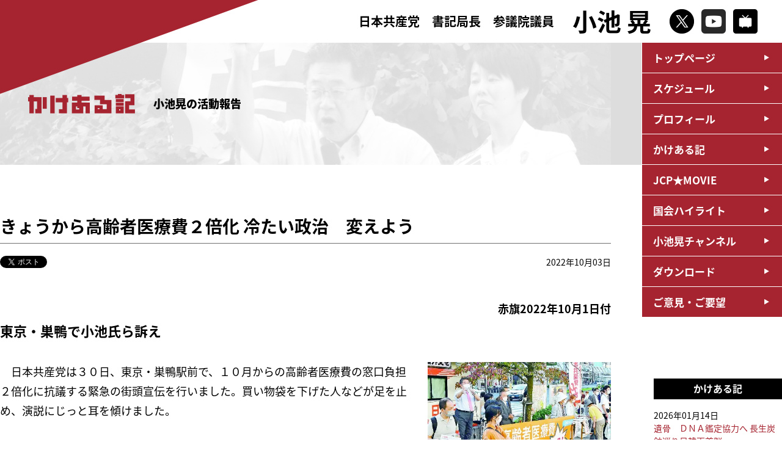

--- FILE ---
content_type: text/html; charset=UTF-8
request_url: https://www.a-koike.gr.jp/?p=14864
body_size: 31036
content:
<!DOCTYPE html>
<html lang="ja">
<head>
<!-- Google Tag Manager -->

<!-- End Google Tag Manager -->
<meta charset="utf-8" />
<meta http-equiv="content-script-type" content="text/javascript" />
<meta http-equiv="content-style-type" content="text/css" />
<meta http-equiv="pragma" content="no-cache" />
<meta name="viewport" content="width=device-width, initial-scale=1, minimum-scale=1">
<meta name="description" content="日本共産党参議院議員 小池晃の公式サイトです。いのちまもる政治を今こそ。">
<meta name="keywords" content="小池晃,日本共産党,参議院議員,Dr小池,">
<!--▼ogp///////////////////////////////////-->
<title>きょうから高齢者医療費２倍化 冷たい政治　変えよう ｜ 小池晃　日本共産党参議院議員</title>
<meta property="og:locale" content="ja_JP" />
<meta property="og:title" content="きょうから高齢者医療費２倍化 冷たい政治　変えよう ｜ 小池晃　日本共産党参議院議員" />
<meta property="og:type" content="article" />
<meta property="og:url" content="https://www.a-koike.gr.jp/?p=14864" />
<meta property="og:site_name" content="きょうから高齢者医療費２倍化 冷たい政治　変えよう ｜ 小池晃　日本共産党参議院議員" />
<meta property="og:description" content="日本共産党参議院議員 小池晃の公式サイトです。" />
<meta property="og:image" content="https://www.a-koike.gr.jp/k_common/images/img_ogp.jpg">
<!--▲ogp///////////////////////////////////-->
<!--▼tiwitter card/////////////////////////-->
<meta name="twitter:card" content="summary_large_image" />
<meta name="twitter:title" content="きょうから高齢者医療費２倍化 冷たい政治　変えよう ｜ 小池晃　日本共産党参議院議員" />
<meta name="twitter:description" content="日本共産党参議院議員 小池晃の公式サイトです。" />
<meta name="twitter:image" content="https://www.a-koike.gr.jp/k_common/images/img_ogp.jpg" />
<meta itemprop="image" content="https://www.a-koike.gr.jp/k_common/images/img_ogp.jpg" />
<!--▲tiwitter card/////////////////////////-->
<!--▼favicon //////////////////////////////-->
<link rel="icon" href="https://www.a-koike.gr.jp/k_common/images/favicon/favicon.png">
<link rel="apple-touch-icon" sizes="180x180" href="https://www.a-koike.gr.jp/k_common/images/favicon/apple-touch-icon.png">
<!--▲favicon //////////////////////////////-->
<link rel="stylesheet" href="https://www.a-koike.gr.jp/k_common/css/walkdiary.css?1768873019" />
<link rel="stylesheet" href="https://www.a-koike.gr.jp/k_common/css/reset.css?1768873019" />
<link rel="stylesheet" href="https://www.a-koike.gr.jp/k_common/css/all.css?1768873019" />
<link href="https://fonts.googleapis.com/earlyaccess/notosansjapanese.css" rel="stylesheet" />
<script src="https://ajax.googleapis.com/ajax/libs/jquery/3.4.0/jquery.min.js"></script>
<script src="https://www.a-koike.gr.jp/k_common/js/default.js?1768873019"></script>

<!--▼google analytics-->
<script>
  (function(i,s,o,g,r,a,m){i['GoogleAnalyticsObject']=r;i[r]=i[r]||function(){
  (i[r].q=i[r].q||[]).push(arguments)},i[r].l=1*new Date();a=s.createElement(o),
  m=s.getElementsByTagName(o)[0];a.async=1;a.src=g;m.parentNode.insertBefore(a,m)
  })(window,document,'script','//www.google-analytics.com/analytics.js','ga');
  
  ga('create', 'UA-31099542-1', 'a-koike.gr.jp');
  ga('send', 'pageview');
  
</script>
<!--▲google analytics-->

<link rel='stylesheet' id='tubepress-theme-0-css'  href='https://www.a-koike.gr.jp/wp/wp-content/plugins/tubepress/web/themes/legacy-default/css/tubepress.css?ver=5.1.5' type='text/css' media='all' />
<link rel='stylesheet' id='contact-form-7-css'  href='https://www.a-koike.gr.jp/wp/wp-content/plugins/contact-form-7/includes/css/styles.css?ver=5.0.2' type='text/css' media='all' />
<script type='text/javascript' src='https://www.a-koike.gr.jp/wp/wp-includes/js/jquery/jquery.js?ver=1.12.4'></script>
<script type='text/javascript' src='https://www.a-koike.gr.jp/wp/wp-includes/js/jquery/jquery-migrate.min.js?ver=1.4.1'></script>
<script type='text/javascript' src='https://www.a-koike.gr.jp/wp/wp-content/plugins/tubepress/web/js/tubepress.js?ver=5.1.5'></script>
<script type='text/javascript' src='https://www.a-koike.gr.jp/wp/wp-content/plugins/tubepress/web/js/wordpress-ajax.js?ver=5.1.5'></script>
<link rel='prev' title='憲法違反の「国葬」強行は許されない　民主主義を守るために追及続ける' href='https://www.a-koike.gr.jp/?p=14860' />
<link rel='next' title='市民守りぬく４議席必ず 埼玉・草加市議選　小池氏が応援' href='https://www.a-koike.gr.jp/?p=14868' />
<link rel="canonical" href="https://www.a-koike.gr.jp/?p=14864" />
<link rel='shortlink' href='https://www.a-koike.gr.jp/?p=14864' />


<script type="text/javascript">var TubePressJsConfig = {"urls":{"base":"\/wp\/wp-content\/plugins\/tubepress","usr":"\/wp\/wp-content\/tubepress-content","ajax":"\/wp\/wp-admin\/admin-ajax.php"}};</script>

<!-- BEGIN: WP Social Bookmarking Light HEAD -->


<script>
    (function (d, s, id) {
        var js, fjs = d.getElementsByTagName(s)[0];
        if (d.getElementById(id)) return;
        js = d.createElement(s);
        js.id = id;
        js.src = "//connect.facebook.net/ja_JP/sdk.js#xfbml=1&version=v2.7";
        fjs.parentNode.insertBefore(js, fjs);
    }(document, 'script', 'facebook-jssdk'));
</script>

<style type="text/css">
    .wp_social_bookmarking_light{
    border: 0 !important;
    padding: 10px 0 20px 0 !important;
    margin: 0 !important;
}
.wp_social_bookmarking_light div{
    float: left !important;
    border: 0 !important;
    padding: 0 !important;
    margin: 0 5px 0px 0 !important;
    min-height: 30px !important;
    line-height: 18px !important;
    text-indent: 0 !important;
}
.wp_social_bookmarking_light img{
    border: 0 !important;
    padding: 0;
    margin: 0;
    vertical-align: top !important;
}
.wp_social_bookmarking_light_clear{
    clear: both !important;
}
#fb-root{
    display: none;
}
.wsbl_twitter{
    width: 90px;
}
.wsbl_facebook_like iframe{
    max-width: none !important;
}
.wsbl_line  { display: none;}

@media (max-width: 768px) {
.wsbl_line { display: inline;}
}
</style>
<!-- END: WP Social Bookmarking Light HEAD -->
</head>
<body id="walkdiary">
<!-- Google Tag Manager (noscript) -->

<!-- End Google Tag Manager (noscript) -->
<!--facebook-->
<div id="fb-root"></div>
<script async defer crossorigin="anonymous" src="https://connect.facebook.net/ja_JP/sdk.js#xfbml=1&version=v3.3"></script>
<!--/facebook-->

<p class="coverTop"><img src="https://www.a-koike.gr.jp/k_common/images/common/cover.png" alt="" /></p>

<header>
	<div class="headerinr flexContainer">
		<h1><a href="https://www.a-koike.gr.jp">
			<div class="title">
				<span>日本共産党　書記局長</span><span class="br">参議院議員</span>
			</div>
			<div class="name">小池 晃</div>
		</a></h1>
		<ul class="snsbox flexContainer">
			<li><a href="https://twitter.com/koike_akira" target="_blank"><img src="https://www.a-koike.gr.jp/k_common/images/common/icon_x.png" alt="X" /></a></li>
			<li><a href="https://www.youtube.com/user/jcpmovie" target="_blank"><img src="https://www.a-koike.gr.jp/k_common/images/common/icon_youtube.png" alt="YouTube" /></a></li>
			<li><a href="https://ch.nicovideo.jp/ch88" target="_blank"><img src="https://www.a-koike.gr.jp/k_common/images/common/icon_niconico.png" alt="niconico" /></a></li>
		</ul>
		<div class="shSp">
			<p id="shbtnSp"><img src="https://www.a-koike.gr.jp/k_common/images/common/btn_search.png" alt="検索" /></p>
			<div class="shspbox">
				<form role="search" method="get" id="searchform" action="https://www.a-koike.gr.jp/">
	<div>
		<input type="text" value="" name="s" id="s" />
		<input type="submit" id="searchsubmit" value="" />
	</div>
</form>
			<!--/shspbox--></div>
		</div>
		<div class="searchBox">
			<form role="search" method="get" id="searchform" action="https://www.a-koike.gr.jp/">
	<div>
		<input type="text" value="" name="s" id="s" />
		<input type="submit" id="searchsubmit" value="" />
	</div>
</form>
		<!--/searchBox--></div>
		<div id="navBtnSp">
			<div class="btn">
				<span></span>
				<span></span>
				<span></span>
				<p class="menutitle">メニュー</p>
			</div>
		<!--/navBtnSp--></div>
	<!--/headerinr--></div>
</header>

<div class="navWrap">
	<nav>
		<ul>
			<li><a href="https://www.a-koike.gr.jp">トップページ</a></li>			<li><a href="https://www.a-koike.gr.jp/?post_type=schedule">スケジュール</a></li>
			<li><a href="https://www.a-koike.gr.jp/?page_id=88">プロフィール</a></li>
			<li><a href="https://www.a-koike.gr.jp/?cat=4">かけある記</a></li>
			<li><a href="https://www.a-koike.gr.jp/?post_type=jcpmovie">JCP★MOVIE</a></li>
			<li><a href="https://www.a-koike.gr.jp/?post_type=report">国会ハイライト</a></li>
			<li><a href="https://www.a-koike.gr.jp/?post_type=channel">小池晃チャンネル</a></li>
			<li><a href="https://www.a-koike.gr.jp/?post_type=download">ダウンロード</a></li>
			<li><a href="https://www.a-koike.gr.jp/?page_id=209">ご意見・ご要望</a></li>
			<li class="spsns">
				<p><a href="https://twitter.com/koike_akira" target="_blank"><img src="https://www.a-koike.gr.jp/k_common/images/common/icon_x.png" alt="X" /></a></p>
				<p><a href="https://www.youtube.com/user/jcpmovie" target="_blank"><img src="https://www.a-koike.gr.jp/k_common/images/common/icon_youtube.png" alt="YouTube" /></a></p>
				<p><a href="https://ch.nicovideo.jp/ch88" target="_blank"><img src="https://www.a-koike.gr.jp/k_common/images/common/icon_niconico.png" alt="niconico" /></a></p>
			</li>
		</ul>
	</nav>
<!--/navWrap--></div>

<div class="pageTitle">
	<div class="titlewrap">
		<div class="pageinner headerReport">

						<h2><img src="https://www.a-koike.gr.jp/k_common/images/walkdiary/img_walkdiary.png" alt="かけある記" /></h2>
			<p class="info">小池晃の活動報告</p>

			
		<!--/pageinner--></div>
	<!--/titlewrap--></div>
<!--/pageTitle--></div>

<div id="container">

	<div class="standardWrap">

		<h2 class="h2_title">きょうから高齢者医療費２倍化 冷たい政治　変えよう</h2>
		<div class="singleinfo">
			<div class="social">
				<div><a href="https://twitter.com/share?text=%E3%81%8D%E3%82%87%E3%81%86%E3%81%8B%E3%82%89%E9%AB%98%E9%BD%A2%E8%80%85%E5%8C%BB%E7%99%82%E8%B2%BB%EF%BC%92%E5%80%8D%E5%8C%96+%E5%86%B7%E3%81%9F%E3%81%84%E6%94%BF%E6%B2%BB%E3%80%80%E5%A4%89%E3%81%88%E3%82%88%E3%81%86" class="twitter-share-button" data-url="https://www.a-koike.gr.jp/?p=14864" data-show-count="false">Tweet</a>
				<script async src="https://platform.twitter.com/widgets.js" charset="utf-8"></script></div>
				<div><div class="fb-like" data-href="https://www.a-koike.gr.jp/?p=14864" data-width="" data-layout="button" data-action="like" data-size="small" data-show-faces="true" data-share="true"></div></div>
			<!--/socialBox--></div>
			<div class="date">
				<p>2022年10月03日</p>
			</div>
		<!--/singleinfo--></div>

						<article>
			<p style="text-align: right;"><strong>赤旗2022年10月1日付</strong></p>
<h3>東京・巣鴨で小池氏ら訴え</h3>
<p>&nbsp;</p>
<table class="photo" width="280" cellspacing="0" cellpadding="15" align="right">
<tbody>
<tr>
<td><img src="https://www.jcp.or.jp/akahata/aik22/2022-10-01/2022100101_03_0.jpg" alt="写真" width="250" /></p>
<p class="caption">（写真）高齢者医療費の２倍化に反対する日本共産党緊急街頭宣伝で訴える小池晃書記局長＝３０日、東京都豊島区の巣鴨駅前</p>
</td>
</tr>
</tbody>
</table>
<p>　日本共産党は３０日、東京・巣鴨駅前で、１０月からの高齢者医療費の窓口負担２倍化に抗議する緊急の街頭宣伝を行いました。買い物袋を下げた人などが足を止め、演説にじっと耳を傾けました。</p>
<p>&nbsp;</p>
<p>　１０月から７５歳以上で一定の所得がある高齢者の医療費の窓口負担が１割から２割に引き上げられます。小池晃書記局長は、いまの高齢者とともにこれから７５歳以上になる「団塊の世代」を狙い撃ちにしていると批判し、「物価が上がっているときに医療費は上げる。年金下げるのに消費税は下げない。こんな政治を変えよう」と訴えました。</p>
<p>&nbsp;</p>
<p>　小池氏は、２割負担の対象者は３７０万人にのぼり、給付削減は総額で年間１８８０億円だとして、「１人当たり年間で５万円の負担増・給付削減になる」と告発。政府が「必要な受診が抑制されることはない」とする一方で、実際は高齢者が病院に行く回数を減らすことを想定し、国の医療給付費がどれだけ減るかの試算までしていると指摘し、「こんなことをすれば必ず受診抑制が起きる。健康悪化で逆に医療費は増加し、悪循環ではないか」と批判しました。</p>
<p>&nbsp;</p>
<p>　また、「現役世代の負担軽減のため」との政府の説明については、現役世代の保険料の軽減は、年７００円・月６０円にしかならないとして、「今度の制度改変で最も負担が減るのは、公費９８０億円だ。結局、社会保障の予算を減らしたいというのが最大の動機だ」と指摘。「社会保障は冷酷に切り捨てる一方で、軍事費は財源のあてもなく２倍化を狙う。こんな冷たい政治では暮らしも経済も成り立たない。理不尽で非道なやり方は許さないの声を一緒にあげていこう」と呼びかけました。</p>
<p>&nbsp;</p>
<p>　尾崎あや子都議は、「必要な医療が受けられなくなることに直結する問題だ。命を最優先する国政・都政に」と力を込めました。</p>
<p>&nbsp;</p>
<p>　演説を聞いていた女性（８１）＝豊島区＝は「普段から何枚も診察券を持ち歩いている。医療費が上がれば受診をセーブせざるを得ない。命を守るために税金を使ってほしい」と語りました。</p>
		</article>
				
		<div class="tabBox">
					<!--/tabBox--></div>

				<div class="pager">
						<div class="pagenext"><a href="https://www.a-koike.gr.jp/?p=14868" rel="next">次の記事：市民守りぬく４議席必ず 埼玉・草加市議選　小池氏が応援</a></div>
									<div class="pageprev"><a href="https://www.a-koike.gr.jp/?p=14860" rel="prev">前の記事：憲法違反の「国葬」強行は許されない　民主主義を守るために追及続ける</a></div>
					<!--/pager--></div>
		
		<div class="backbtn"><a href="javascript: history.back()">前のページに戻る</a></div>

	<!--/standardWrap--></div>

<div class="sideNavi">

		<div class="listbox">
		<h3>かけある記</h3>
		<ul>
									<li><a href="https://www.a-koike.gr.jp/?p=17991">
			<span class="date">2026年01月14日</span>
			遺骨　ＤＮＡ鑑定協力へ 長生炭鉱巡り日韓両首脳</a></li>
						<li><a href="https://www.a-koike.gr.jp/?p=17984">
			<span class="date">2026年01月12日</span>
			「自己都合解散」狙う政権に審判 小池書記局長　憲法生かす政治訴え 横浜駅前</a></li>
						<li><a href="https://www.a-koike.gr.jp/?p=17986">
			<span class="date">2026年01月10日</span>
			維新の「国保逃れ」批判 小池書記局長がラジオ番組で</a></li>
						<li><a href="https://www.a-koike.gr.jp/?p=17988">
			<span class="date">2026年01月09日</span>
			ベネズエラ侵略糾弾 米国言いなり見直す時 東京・池袋　小池書記局長ら訴え</a></li>
						<li><a href="https://www.a-koike.gr.jp/?p=17978">
			<span class="date">2026年01月04日</span>
			沖縄の今と未来ひらく 小池書記局長・比嘉県議×青年　座談会</a></li>
					</ul>
	<!--/listbox--></div>
	<div class="listbox">
		<h3>月別</h3>
		<select name="archive-dropdown" onChange='document.location.href=this.options[this.selectedIndex].value;'> 
			<option value="">月を選択</option> 
				<option value='https://www.a-koike.gr.jp/?m=202601'> 2026年1月 &nbsp;(7)</option>
	<option value='https://www.a-koike.gr.jp/?m=202512'> 2025年12月 &nbsp;(12)</option>
	<option value='https://www.a-koike.gr.jp/?m=202511'> 2025年11月 &nbsp;(15)</option>
	<option value='https://www.a-koike.gr.jp/?m=202510'> 2025年10月 &nbsp;(2)</option>
	<option value='https://www.a-koike.gr.jp/?m=202509'> 2025年9月 &nbsp;(25)</option>
	<option value='https://www.a-koike.gr.jp/?m=202508'> 2025年8月 &nbsp;(15)</option>
	<option value='https://www.a-koike.gr.jp/?m=202507'> 2025年7月 &nbsp;(35)</option>
	<option value='https://www.a-koike.gr.jp/?m=202506'> 2025年6月 &nbsp;(26)</option>
	<option value='https://www.a-koike.gr.jp/?m=202505'> 2025年5月 &nbsp;(30)</option>
	<option value='https://www.a-koike.gr.jp/?m=202504'> 2025年4月 &nbsp;(22)</option>
	<option value='https://www.a-koike.gr.jp/?m=202503'> 2025年3月 &nbsp;(31)</option>
	<option value='https://www.a-koike.gr.jp/?m=202502'> 2025年2月 &nbsp;(19)</option>
	<option value='https://www.a-koike.gr.jp/?m=202501'> 2025年1月 &nbsp;(19)</option>
	<option value='https://www.a-koike.gr.jp/?m=202412'> 2024年12月 &nbsp;(22)</option>
	<option value='https://www.a-koike.gr.jp/?m=202411'> 2024年11月 &nbsp;(12)</option>
	<option value='https://www.a-koike.gr.jp/?m=202410'> 2024年10月 &nbsp;(11)</option>
	<option value='https://www.a-koike.gr.jp/?m=202409'> 2024年9月 &nbsp;(35)</option>
	<option value='https://www.a-koike.gr.jp/?m=202408'> 2024年8月 &nbsp;(19)</option>
	<option value='https://www.a-koike.gr.jp/?m=202407'> 2024年7月 &nbsp;(29)</option>
	<option value='https://www.a-koike.gr.jp/?m=202406'> 2024年6月 &nbsp;(30)</option>
	<option value='https://www.a-koike.gr.jp/?m=202405'> 2024年5月 &nbsp;(23)</option>
	<option value='https://www.a-koike.gr.jp/?m=202404'> 2024年4月 &nbsp;(16)</option>
	<option value='https://www.a-koike.gr.jp/?m=202403'> 2024年3月 &nbsp;(27)</option>
	<option value='https://www.a-koike.gr.jp/?m=202402'> 2024年2月 &nbsp;(22)</option>
	<option value='https://www.a-koike.gr.jp/?m=202401'> 2024年1月 &nbsp;(31)</option>
	<option value='https://www.a-koike.gr.jp/?m=202312'> 2023年12月 &nbsp;(37)</option>
	<option value='https://www.a-koike.gr.jp/?m=202311'> 2023年11月 &nbsp;(27)</option>
	<option value='https://www.a-koike.gr.jp/?m=202310'> 2023年10月 &nbsp;(23)</option>
	<option value='https://www.a-koike.gr.jp/?m=202309'> 2023年9月 &nbsp;(30)</option>
	<option value='https://www.a-koike.gr.jp/?m=202308'> 2023年8月 &nbsp;(23)</option>
	<option value='https://www.a-koike.gr.jp/?m=202307'> 2023年7月 &nbsp;(24)</option>
	<option value='https://www.a-koike.gr.jp/?m=202306'> 2023年6月 &nbsp;(26)</option>
	<option value='https://www.a-koike.gr.jp/?m=202305'> 2023年5月 &nbsp;(24)</option>
	<option value='https://www.a-koike.gr.jp/?m=202304'> 2023年4月 &nbsp;(33)</option>
	<option value='https://www.a-koike.gr.jp/?m=202303'> 2023年3月 &nbsp;(31)</option>
	<option value='https://www.a-koike.gr.jp/?m=202302'> 2023年2月 &nbsp;(26)</option>
	<option value='https://www.a-koike.gr.jp/?m=202301'> 2023年1月 &nbsp;(37)</option>
	<option value='https://www.a-koike.gr.jp/?m=202212'> 2022年12月 &nbsp;(39)</option>
	<option value='https://www.a-koike.gr.jp/?m=202211'> 2022年11月 &nbsp;(41)</option>
	<option value='https://www.a-koike.gr.jp/?m=202210'> 2022年10月 &nbsp;(25)</option>
	<option value='https://www.a-koike.gr.jp/?m=202209'> 2022年9月 &nbsp;(33)</option>
	<option value='https://www.a-koike.gr.jp/?m=202208'> 2022年8月 &nbsp;(28)</option>
	<option value='https://www.a-koike.gr.jp/?m=202207'> 2022年7月 &nbsp;(28)</option>
	<option value='https://www.a-koike.gr.jp/?m=202206'> 2022年6月 &nbsp;(57)</option>
	<option value='https://www.a-koike.gr.jp/?m=202205'> 2022年5月 &nbsp;(33)</option>
	<option value='https://www.a-koike.gr.jp/?m=202204'> 2022年4月 &nbsp;(25)</option>
	<option value='https://www.a-koike.gr.jp/?m=202203'> 2022年3月 &nbsp;(31)</option>
	<option value='https://www.a-koike.gr.jp/?m=202202'> 2022年2月 &nbsp;(29)</option>
	<option value='https://www.a-koike.gr.jp/?m=202201'> 2022年1月 &nbsp;(29)</option>
	<option value='https://www.a-koike.gr.jp/?m=202112'> 2021年12月 &nbsp;(19)</option>
	<option value='https://www.a-koike.gr.jp/?m=202111'> 2021年11月 &nbsp;(14)</option>
	<option value='https://www.a-koike.gr.jp/?m=202110'> 2021年10月 &nbsp;(45)</option>
	<option value='https://www.a-koike.gr.jp/?m=202109'> 2021年9月 &nbsp;(31)</option>
	<option value='https://www.a-koike.gr.jp/?m=202108'> 2021年8月 &nbsp;(26)</option>
	<option value='https://www.a-koike.gr.jp/?m=202107'> 2021年7月 &nbsp;(33)</option>
	<option value='https://www.a-koike.gr.jp/?m=202106'> 2021年6月 &nbsp;(33)</option>
	<option value='https://www.a-koike.gr.jp/?m=202105'> 2021年5月 &nbsp;(35)</option>
	<option value='https://www.a-koike.gr.jp/?m=202104'> 2021年4月 &nbsp;(38)</option>
	<option value='https://www.a-koike.gr.jp/?m=202103'> 2021年3月 &nbsp;(32)</option>
	<option value='https://www.a-koike.gr.jp/?m=202102'> 2021年2月 &nbsp;(19)</option>
	<option value='https://www.a-koike.gr.jp/?m=202101'> 2021年1月 &nbsp;(36)</option>
	<option value='https://www.a-koike.gr.jp/?m=202012'> 2020年12月 &nbsp;(42)</option>
	<option value='https://www.a-koike.gr.jp/?m=202011'> 2020年11月 &nbsp;(35)</option>
	<option value='https://www.a-koike.gr.jp/?m=202010'> 2020年10月 &nbsp;(40)</option>
	<option value='https://www.a-koike.gr.jp/?m=202009'> 2020年9月 &nbsp;(37)</option>
	<option value='https://www.a-koike.gr.jp/?m=202008'> 2020年8月 &nbsp;(39)</option>
	<option value='https://www.a-koike.gr.jp/?m=202007'> 2020年7月 &nbsp;(35)</option>
	<option value='https://www.a-koike.gr.jp/?m=202006'> 2020年6月 &nbsp;(34)</option>
	<option value='https://www.a-koike.gr.jp/?m=202005'> 2020年5月 &nbsp;(39)</option>
	<option value='https://www.a-koike.gr.jp/?m=202004'> 2020年4月 &nbsp;(40)</option>
	<option value='https://www.a-koike.gr.jp/?m=202003'> 2020年3月 &nbsp;(54)</option>
	<option value='https://www.a-koike.gr.jp/?m=202002'> 2020年2月 &nbsp;(32)</option>
	<option value='https://www.a-koike.gr.jp/?m=202001'> 2020年1月 &nbsp;(23)</option>
	<option value='https://www.a-koike.gr.jp/?m=201912'> 2019年12月 &nbsp;(27)</option>
	<option value='https://www.a-koike.gr.jp/?m=201911'> 2019年11月 &nbsp;(31)</option>
	<option value='https://www.a-koike.gr.jp/?m=201910'> 2019年10月 &nbsp;(34)</option>
	<option value='https://www.a-koike.gr.jp/?m=201909'> 2019年9月 &nbsp;(36)</option>
	<option value='https://www.a-koike.gr.jp/?m=201908'> 2019年8月 &nbsp;(26)</option>
	<option value='https://www.a-koike.gr.jp/?m=201907'> 2019年7月 &nbsp;(52)</option>
	<option value='https://www.a-koike.gr.jp/?m=201906'> 2019年6月 &nbsp;(57)</option>
	<option value='https://www.a-koike.gr.jp/?m=201905'> 2019年5月 &nbsp;(33)</option>
	<option value='https://www.a-koike.gr.jp/?m=201904'> 2019年4月 &nbsp;(50)</option>
	<option value='https://www.a-koike.gr.jp/?m=201903'> 2019年3月 &nbsp;(58)</option>
	<option value='https://www.a-koike.gr.jp/?m=201902'> 2019年2月 &nbsp;(43)</option>
	<option value='https://www.a-koike.gr.jp/?m=201901'> 2019年1月 &nbsp;(40)</option>
	<option value='https://www.a-koike.gr.jp/?m=201812'> 2018年12月 &nbsp;(48)</option>
	<option value='https://www.a-koike.gr.jp/?m=201811'> 2018年11月 &nbsp;(46)</option>
	<option value='https://www.a-koike.gr.jp/?m=201810'> 2018年10月 &nbsp;(49)</option>
	<option value='https://www.a-koike.gr.jp/?m=201809'> 2018年9月 &nbsp;(43)</option>
	<option value='https://www.a-koike.gr.jp/?m=201808'> 2018年8月 &nbsp;(27)</option>
	<option value='https://www.a-koike.gr.jp/?m=201807'> 2018年7月 &nbsp;(40)</option>
	<option value='https://www.a-koike.gr.jp/?m=201806'> 2018年6月 &nbsp;(42)</option>
	<option value='https://www.a-koike.gr.jp/?m=201805'> 2018年5月 &nbsp;(48)</option>
	<option value='https://www.a-koike.gr.jp/?m=201804'> 2018年4月 &nbsp;(43)</option>
	<option value='https://www.a-koike.gr.jp/?m=201803'> 2018年3月 &nbsp;(58)</option>
	<option value='https://www.a-koike.gr.jp/?m=201802'> 2018年2月 &nbsp;(41)</option>
	<option value='https://www.a-koike.gr.jp/?m=201801'> 2018年1月 &nbsp;(44)</option>
	<option value='https://www.a-koike.gr.jp/?m=201712'> 2017年12月 &nbsp;(40)</option>
	<option value='https://www.a-koike.gr.jp/?m=201711'> 2017年11月 &nbsp;(23)</option>
	<option value='https://www.a-koike.gr.jp/?m=201710'> 2017年10月 &nbsp;(54)</option>
	<option value='https://www.a-koike.gr.jp/?m=201709'> 2017年9月 &nbsp;(40)</option>
	<option value='https://www.a-koike.gr.jp/?m=201708'> 2017年8月 &nbsp;(26)</option>
	<option value='https://www.a-koike.gr.jp/?m=201707'> 2017年7月 &nbsp;(45)</option>
	<option value='https://www.a-koike.gr.jp/?m=201706'> 2017年6月 &nbsp;(72)</option>
	<option value='https://www.a-koike.gr.jp/?m=201705'> 2017年5月 &nbsp;(55)</option>
	<option value='https://www.a-koike.gr.jp/?m=201704'> 2017年4月 &nbsp;(40)</option>
	<option value='https://www.a-koike.gr.jp/?m=201703'> 2017年3月 &nbsp;(70)</option>
	<option value='https://www.a-koike.gr.jp/?m=201702'> 2017年2月 &nbsp;(25)</option>
	<option value='https://www.a-koike.gr.jp/?m=201701'> 2017年1月 &nbsp;(23)</option>
	<option value='https://www.a-koike.gr.jp/?m=201612'> 2016年12月 &nbsp;(37)</option>
	<option value='https://www.a-koike.gr.jp/?m=201611'> 2016年11月 &nbsp;(35)</option>
	<option value='https://www.a-koike.gr.jp/?m=201610'> 2016年10月 &nbsp;(42)</option>
	<option value='https://www.a-koike.gr.jp/?m=201609'> 2016年9月 &nbsp;(19)</option>
	<option value='https://www.a-koike.gr.jp/?m=201608'> 2016年8月 &nbsp;(16)</option>
	<option value='https://www.a-koike.gr.jp/?m=201607'> 2016年7月 &nbsp;(44)</option>
	<option value='https://www.a-koike.gr.jp/?m=201606'> 2016年6月 &nbsp;(52)</option>
	<option value='https://www.a-koike.gr.jp/?m=201605'> 2016年5月 &nbsp;(57)</option>
	<option value='https://www.a-koike.gr.jp/?m=201604'> 2016年4月 &nbsp;(50)</option>
	<option value='https://www.a-koike.gr.jp/?m=201603'> 2016年3月 &nbsp;(51)</option>
	<option value='https://www.a-koike.gr.jp/?m=201602'> 2016年2月 &nbsp;(33)</option>
	<option value='https://www.a-koike.gr.jp/?m=201601'> 2016年1月 &nbsp;(25)</option>
	<option value='https://www.a-koike.gr.jp/?m=201512'> 2015年12月 &nbsp;(20)</option>
	<option value='https://www.a-koike.gr.jp/?m=201511'> 2015年11月 &nbsp;(25)</option>
	<option value='https://www.a-koike.gr.jp/?m=201510'> 2015年10月 &nbsp;(28)</option>
	<option value='https://www.a-koike.gr.jp/?m=201509'> 2015年9月 &nbsp;(43)</option>
	<option value='https://www.a-koike.gr.jp/?m=201508'> 2015年8月 &nbsp;(44)</option>
	<option value='https://www.a-koike.gr.jp/?m=201507'> 2015年7月 &nbsp;(41)</option>
	<option value='https://www.a-koike.gr.jp/?m=201506'> 2015年6月 &nbsp;(24)</option>
	<option value='https://www.a-koike.gr.jp/?m=201505'> 2015年5月 &nbsp;(45)</option>
	<option value='https://www.a-koike.gr.jp/?m=201504'> 2015年4月 &nbsp;(39)</option>
	<option value='https://www.a-koike.gr.jp/?m=201503'> 2015年3月 &nbsp;(30)</option>
	<option value='https://www.a-koike.gr.jp/?m=201502'> 2015年2月 &nbsp;(20)</option>
	<option value='https://www.a-koike.gr.jp/?m=201501'> 2015年1月 &nbsp;(10)</option>
	<option value='https://www.a-koike.gr.jp/?m=201412'> 2014年12月 &nbsp;(45)</option>
	<option value='https://www.a-koike.gr.jp/?m=201411'> 2014年11月 &nbsp;(27)</option>
	<option value='https://www.a-koike.gr.jp/?m=201410'> 2014年10月 &nbsp;(30)</option>
	<option value='https://www.a-koike.gr.jp/?m=201409'> 2014年9月 &nbsp;(6)</option>
	<option value='https://www.a-koike.gr.jp/?m=201408'> 2014年8月 &nbsp;(6)</option>
	<option value='https://www.a-koike.gr.jp/?m=201407'> 2014年7月 &nbsp;(18)</option>
	<option value='https://www.a-koike.gr.jp/?m=201406'> 2014年6月 &nbsp;(42)</option>
	<option value='https://www.a-koike.gr.jp/?m=201405'> 2014年5月 &nbsp;(17)</option>
	<option value='https://www.a-koike.gr.jp/?m=201404'> 2014年4月 &nbsp;(11)</option>
	<option value='https://www.a-koike.gr.jp/?m=201403'> 2014年3月 &nbsp;(16)</option>
	<option value='https://www.a-koike.gr.jp/?m=201312'> 2013年12月 &nbsp;(13)</option>
	<option value='https://www.a-koike.gr.jp/?m=201311'> 2013年11月 &nbsp;(6)</option>
	<option value='https://www.a-koike.gr.jp/?m=201310'> 2013年10月 &nbsp;(3)</option>
		</select>
	<!--/listbox--></div>
	
<!--/sideNavi--></div>

<!--/container--></div>


<p class="contactBtn"><a href="https://www.a-koike.gr.jp/?page_id=209">ご意見・ご要望</a></p>

<footer class="gtm_footer">
	<div class="footerTop">
		<div class="address">
			<p>日本共産党中央委員会</p>
			<p>〒151-8586<br>
			東京都渋谷区千駄ヶ谷4-26-7<br>
			TEL：03-3403-6111　FAX：03-5474-8358</p>
		<!--/address--></div>
		<div class="address">
			<p>参議院議員会館事務所</p>
			<p>〒100-8962<br>
			千代田区永田町2-1-1　参議院議員会館1208号室<br>
			TEL：03-6550-1208　FAX：03-6551-1208</p>
		<!--/address--></div>
		<div class="address">
			<p>国会議員団東京事務所</p>
			<p>〒151-0053<br>
			渋谷区代々木1-44-11 1F<br>
			TEL:03-5304-5639　FAX:03-3320-3374</p>
		<!--/address--></div>
	<!--/footerTop--></div>
	<div class="footerBottom">
		<div class="social">
			<div><a href="//twitter.com/share" class="twitter-share-button" data-text="きょうから高齢者医療費２倍化 冷たい政治　変えよう ｜ 小池晃　日本共産党参議院議員" data-url="https://www.a-koike.gr.jp/?p=14864" onClick="window.open(encodeURI(decodeURI(this.href)), 'tweetwindow', 'width=650, height=470, personalbar=0, toolbar=0, scrollbars=1, sizable=1'); return false;" rel="nofollow" data-lang="ja">Tweet</a><script async src="https://platform.twitter.com/widgets.js" charset="utf-8"></script></div>
			<div><div class="fb-like" data-href="https://www.a-koike.gr.jp/?p=14864" data-width="" data-layout="button" data-action="like" data-size="small" data-show-faces="true" data-share="true"></div></div>
		<!--/socialBox--></div>
		<div class="copyright">
			<p>Copyright(C) Akira Koike, All rights reseved.</p>
		<!--/copyright--></div>
	<!--/footerBottom--></div>
</footer>

</body>
</html>